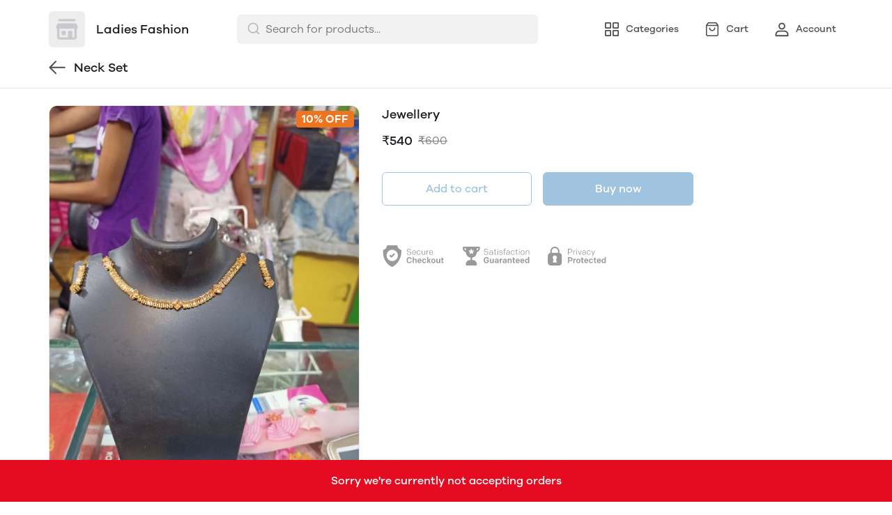

--- FILE ---
content_type: text/css; charset=UTF-8
request_url: https://mydukaan.io/public/dukaan/lightspeed/css/product.css?ver=sceptre:0abf2a4
body_size: 1555
content:
:root{--sticky-footer-bottom:0px}.default-buttons.sticky-bottom{bottom:var(--container-bottom-sticky)}.product-description *{min-height:20px;font-size:16px;line-height:24px}.product-images{max-width:446px;width:100%}.splide-video-icon-image-wrapper{width:100%;height:100%;pointer-events:auto;position:relative}.splide-video-icon-image-wrapper .product-image-ytplayer{display:block}.splide-video-icon-image-wrapper .video-icon{z-index:1;cursor:pointer;position:absolute;top:50%;left:50%;-webkit-transform:translate(-50%,-50%);transform:translate(-50%,-50%)}#splide-product-thumbnail .splide__track--nav>.splide__list>.splide__slide.is-active{border-radius:5px;border:1px solid var(--primary)!important}@media only screen and (min-width:1024px){#main-carousel .splide__track{border:1px solid var(--black-90);border-radius:12px}.mt-lg-24{margin-top:24px}}.product-images .splide__slide img{aspect-ratio:1/1;width:100%;max-width:446px;object-fit:contain;flex:1}.thumbnails{flex-direction:row;justify-content:flex-start;margin-top:24px;padding:0;display:flex}.thumbnail{cursor:pointer;height:48px;width:48px;margin-right:9px}.thumbnail.is-active img{border:1px solid var(--primary)}.thumbnail img{object-fit:contain;width:48px;aspect-ratio:1/1;border:1px solid var(--black-90);border-radius:4px;padding:2px}@media only screen and (max-width:1024px){.thumbnails{flex-wrap:wrap}.thumbnail{height:auto;width:auto;flex-basis:calc(12.5% - 8px);margin-bottom:8px!important;margin-right:8px!important}.thumbnail img{height:100%;width:100%}#splide-product-thumbnail .splide__track--nav>.splide__list>.splide__slide{border:0!important}}.size-selection label>div{border-radius:var(--border-radius-small);border:1px solid var(--black-90);color:var(--primary-black);cursor:pointer;padding:6px 16px}.size-selection label>input:checked+div{border-radius:var(--border-radius-medium);border:1px solid var(--black-90);color:var(--primary);border-color:var(--primary);background-color:rgba(var(--primary-rgb),.1)}.size-selection input{display:none}.bottom-nav{display:none!important}.best-coupon-list{border:1px solid var(--secondary-green);background-color:rgba(var(--secondary-green-rgb),.05);max-width:448px;width:100%;border-radius:4px}similar-products-list.category-list{width:calc(100% + 32px);margin:0 -16px}similar-products-list.category-list-6 .category-list-item{max-width:calc(16.6667% - 32px);flex:1 0 calc(16.6667% - 32px);margin:16px}.product-item{width:calc(16.6667% - 32px);margin:16px}.category-list-item .price-information{flex-wrap:wrap}.subHeader{display:block!important}.size-list{margin:0 -12px -12px 0}.product-selling-price{font-size:18px;line-height:26px}.product-original-price{font-weight:var(--regular-font-weight);color:var(--black-50);font-size:16px;line-height:24px;text-decoration:line-through}similar-products-list .product-original-price{font-weight:var(--regular-font-weight);color:var(--black-50);word-break:break-word;font-size:16px;line-height:24px;text-decoration:line-through}@media only screen and (max-width:1024px){.m-selling-p{font-size:20px;font-weight:500;line-height:28px}.mobile-similar-p{font-size:14px;font-weight:500;line-height:18px}.m-selling-p-similar{font-size:15px;font-weight:500;line-height:22px}.m-original-p-similar{font-size:13px;font-weight:400;line-height:22px}similar-products-list.category-list{width:calc(100% + 16px);margin:-8px}similar-products-list.m-category-list-2 .category-list-item{max-width:calc(50% - 16px);flex:1 0 calc(50% - 16px);margin:12px 8px}.product-item{width:calc(50% - 16px);margin:8px}.thumbnail{margin-right:8px}.product-images{max-width:100%;flex:1;overflow:hidden}.product-images .splide__slide img{border-radius:0;margin:auto}.product-header{z-index:10;display:block!important}}@media screen and (max-width:576px){#splide-product-thumbnail .thumbnails{padding-top:8px!important;padding-left:16px!important;padding-right:8px!important;-webkit-transform:none!important;transform:none!important}}.size-chart-modal .modal-header .title{color:var(--black-12)!important}.size-chart-tag{font-weight:500}.size-chart-modal .modal-content{border-radius:var(--border-radius-large)}a.scroll-to-plugin{padding-left:12px!important}.countdown-timer .countdown-timer-header{font-size:18px!important;line-height:26px!important}@media only screen and (max-width:1024px){.countdown-timer .countdown-timer-header{font-size:16px!important;line-height:24px!important}.product-info-section .product-discount-badge{font-size:14px;line-height:16px;font-weight:var(--bold-font-weight)}.product-info-section .pdb-top-left{top:16px;right:16px}similar-products-list .product-original-price{font-size:14px;line-height:20px}}.dukaan_plugins-countdown_timer .adv-countdown-timer{margin-top:24px}@media screen and (max-width:1024px){.dukaan_plugins-countdown_timer .adv-countdown-timer{padding-bottom:6px}}.dkn-share-button-wrapper{top:initial;bottom:10px}